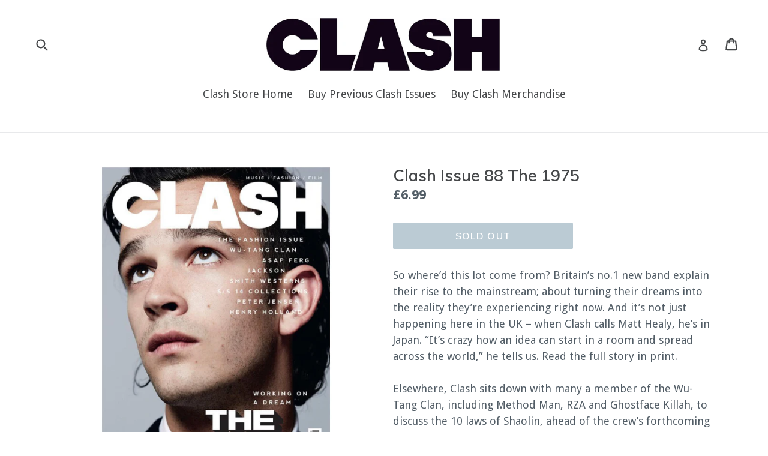

--- FILE ---
content_type: text/html; charset=utf-8
request_url: https://www.google.com/recaptcha/api2/aframe
body_size: 266
content:
<!DOCTYPE HTML><html><head><meta http-equiv="content-type" content="text/html; charset=UTF-8"></head><body><script nonce="zWyvD0jrsc4h7Yq3fprpgA">/** Anti-fraud and anti-abuse applications only. See google.com/recaptcha */ try{var clients={'sodar':'https://pagead2.googlesyndication.com/pagead/sodar?'};window.addEventListener("message",function(a){try{if(a.source===window.parent){var b=JSON.parse(a.data);var c=clients[b['id']];if(c){var d=document.createElement('img');d.src=c+b['params']+'&rc='+(localStorage.getItem("rc::a")?sessionStorage.getItem("rc::b"):"");window.document.body.appendChild(d);sessionStorage.setItem("rc::e",parseInt(sessionStorage.getItem("rc::e")||0)+1);localStorage.setItem("rc::h",'1768588627092');}}}catch(b){}});window.parent.postMessage("_grecaptcha_ready", "*");}catch(b){}</script></body></html>